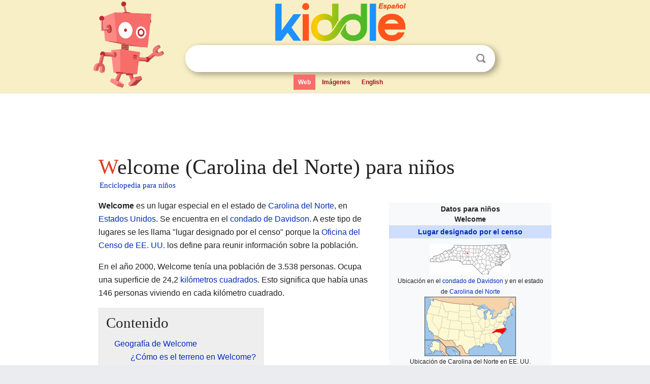

--- FILE ---
content_type: text/html; charset=utf-8
request_url: https://ninos.kiddle.co/Welcome_(Carolina_del_Norte)
body_size: 5969
content:
<!DOCTYPE html>
<html class="client-nojs" lang="es" dir="ltr">
<head>
<meta name="viewport" content="width=device-width, initial-scale=1.0">
<meta charset="utf-8"/>
<meta name="description" content="Aprender datos sobre Welcome (Carolina del Norte) para niños">
<meta property="og:title" content="Aprender datos sobre Welcome (Carolina del Norte) para niños">
<meta property="og:description" content="Aprender datos sobre Welcome (Carolina del Norte) para niños">
<meta property="og:locale" content="es_ES">
<meta name="thumbnail" content="https://ninos.kiddle.co/images/thumb/f/f8/NCMap-doton-Welcome.PNG/160px-NCMap-doton-Welcome.PNG" />
<meta property="og:image" content="https://ninos.kiddle.co/images/thumb/f/f8/NCMap-doton-Welcome.PNG/160px-NCMap-doton-Welcome.PNG" />
<link rel="shortcut icon" href="/images/wk/favicon-16x16.png">
<link rel="icon" type="image/png" href="/images/wk/favicon-16x16.png" sizes="16x16">
<link rel="apple-touch-icon" sizes="180x180" href="/images/wk/icon-kiddle.png">
<title>Welcome (Carolina del Norte) para Niños</title>
<link rel="stylesheet" href="/load.php?debug=false&amp;lang=es&amp;modules=skins.minerva.base.reset%2Cstyles%7Cskins.minerva.content.styles%7Cskins.minerva.footerV2.styles%7Cskins.minerva.tablet.styles&amp;only=styles&amp;skin=minerva"/>
<meta name="ResourceLoaderDynamicStyles" content=""/>
<meta name="viewport" content="initial-scale=1.0, user-scalable=yes, minimum-scale=0.25, maximum-scale=5.0, width=device-width"/>
<link rel="canonical" href="https://ninos.kiddle.co/Welcome_(Carolina_del_Norte)"/>
<meta property="og:url" content="https://ninos.kiddle.co/Welcome_(Carolina_del_Norte)">
<style> .pre-content h1 {display: block;} .pre-content h1::first-letter {color: #dd3f1e;}  </style>
</head>
<body class="mediawiki ltr sitedir-ltr mw-hide-empty-elt stable skin-minerva action-view feature-footer-v2">

<div id="mw-mf-viewport">
	
	<div id="mw-mf-page-center">
		<div class="header-container" style="background-color: #f8efc6;">
			<div class="header">
<div>

<table style="
    width: 100%;
"><tbody><tr>

<td id="robotcell"><a href="https://es.kiddle.co"><img src="/images/wk/kids-robot.svg" height="170" width="139" alt="robot de la enciclopedia para niños" style="
    height: 170px;
    width: 139px;
    margin-left: 5px;
    margin-right: -10px;
"></a></td>

<td>

  <div class="search_form">
      <form action="https://es.kiddle.co/s.php" id="cse-search-box" method="GET">

<a href="https://es.kiddle.co"><div class="logo-top" style="text-align: center;"><img src="/images/wk/kids_search_engine_es.svg" border="0" height="75" width="257" alt="Kiddle para niños"></div></a>

        <table><tbody><tr>

            
          <td id="search_container" class="active">  
            <table>
              <tbody><tr>
              
                <td class="search_field_clear">
                  <input type="text" name="q" id="q"  size="35" spellcheck="false" autocapitalize="off" autocomplete="off" onfocus="if (this.value == '') { document.getElementById('search_form_input_clear_one').className = 'search_form_input_clear_closed' }
                  			if (this.value != '') { document.getElementById('search_container').className = 'active'; } " onblur="document.getElementById('search_container').className = ''; " onkeydown="document.getElementById('search_form_input_clear_one').className = 'search_form_input_clear_opened';
                  			document.getElementById('search_container').className = 'active';" onkeyup="if (this.value == '') { document.getElementById('search_form_input_clear_one').className = 'search_form_input_clear_closed'
                  	document.getElementById('search_form_input_clear_one').className = 'search_form_input_clear_closed';
                    document.getElementById('search_container').className = 'active'; };">
                </td>
                
                <td class="search_form_input_clear">
                  <button id="search_form_input_clear_one" class="search_form_input_clear_opened" type="button" value="X" onclick="document.getElementById('q').value=''; document.getElementById('q').focus();">Despejar</button>
                </td>
                
                <td class="search_button">
                  <button type="submit" value="Buscar" class="submit s_btn">Buscar</button>
                </td>              
              
              </tr>
            </tbody></table>  
          </td>
        </tr>
<tr>
<td>

<div class="top_menu">
  <ul>
<li class="active"><a href="https://es.kiddle.co">Web</a></li> <li><a href="https://es.kiddle.co/imagenes.php">Imágenes</a></li> <li><a href="https://www.kiddle.co">English</a></li>
  </ul>
</div>

</td>
</tr>
</tbody></table>
      </form>

      <script type="text/javascript">
          var clearbut = document.getElementById('search_form_input_clear_one');
          var searchfield = document.getElementById('q');
		  var submitbtn = document.getElementById('s_btn');
		  var srcx = document.getElementById('search_container');
		  
          if (searchfield.value != '') { clearbut.className = 'search_form_input_clear_opened'; srcx.className = 'active'; }
		  else if (searchfield.value === '') { clearbut.className = 'search_form_input_clear_closed'; srcx.className = ''; }
      </script>
  </div>
</td>
</tr>
</tbody></table>
</div>
</div>
</div>
		<div id="content" class="mw-body">
			<div class="post-content" style="margin-bottom: -20px;">
<script async src="https://pagead2.googlesyndication.com/pagead/js/adsbygoogle.js?client=ca-pub-2806779683782082"
     crossorigin="anonymous"></script>
<ins class="adsbygoogle" 
     style="display:inline-block;min-width:320px;max-width:890px;width:100%;height:110px"
     data-ad-client="ca-pub-2806779683782082"
     data-ad-slot="2481938001"></ins>
<script>
     (adsbygoogle = window.adsbygoogle || []).push({}); 
</script>

</div><div class="pre-content heading-holder"><h1 id="section_0">Welcome (Carolina del Norte) para niños</h1>  <div style="display: block; font-family: 'Linux Libertine','Georgia','Times',serif; font-size: 15px; line-height: 1.3; margin-top: -7px; padding-left: 2px;"><a href="/">Enciclopedia para niños</a></div></div><div id="bodyContent" class="content"><div id="mw-content-text" lang="es" dir="ltr" class="mw-content-ltr"><table class="infobox geography vcard" style="width:22.7em; line-height: 1.4em; text-align:left; padding:.23em;">
<tr>
<th colspan="3" class="cabecera mapa fn org" style="text-align:center;background-color:transparent;color:inherit;"><div>Datos para niños</div>Welcome</th>
</tr>
<tr>
<td colspan="3" style="text-align:center;font-size:100%; font-weight:bold; background-color:#cddeff;"><a href="/Anexo:Localidades_de_Carolina_del_Norte" title="Anexo:Localidades de Carolina del Norte">Lugar designado por el censo</a></td>
</tr>
<tr>
<td colspan="3" class="imagen" style="text-align:center;padding:0.8em 0.7em; text-align:center;"><a href="/Archivo:NCMap-doton-Welcome.PNG" class="image"><img alt="NCMap-doton-Welcome.PNG" src="/images/thumb/f/f8/NCMap-doton-Welcome.PNG/160px-NCMap-doton-Welcome.PNG" width="160" height="62"></a><br>
<div style="display:inline;font-size:smaller;;">Ubicación en el <a href="/Condado_de_Davidson_(Carolina_del_Norte)" title="Condado de Davidson (Carolina del Norte)">condado de Davidson</a> y en el estado de <a href="/Carolina_del_Norte" title="Carolina del Norte">Carolina del Norte</a><br>
<a href="/Archivo:Map_of_USA_NC.svg" class="image"><img alt="Map of USA NC.svg" src="/images/thumb/4/4b/Map_of_USA_NC.svg/180px-Map_of_USA_NC.svg.png" width="180" height="117"></a><br>
Ubicación de Carolina del Norte en EE. UU.</div>
</td>
</tr>
<tr>
<th scope="row" style="text-align:left;padding:2px 7px; width:30%;;"><a href="/Coordenadas_geogr%C3%A1ficas" title="Coordenadas geográficas">Coordenadas</a></th>
<td colspan="2" style="padding:2px 7px 1px 1px;"><span class="plainlinks nourlexpansion"><span style="word-break:break-word;"><span class="geo-default"><span class="geo-dms" title="Mapas, fotos y otros datos de 35°54′17″N 80°15′09″O"><span class="latitude">35°54′17″N</span> <span class="longitude">80°15′09″O</span></span></span><span class="geo-multi-punct">﻿ / ﻿</span><span class="geo-nondefault"><span class="geo-dec" title="Mapas, fotos y otros datos de 35.904722222222 -80.2525"><span class="geo"><span class="latitude">35.904722222222,</span> <span class="longitude">-80.2525</span></span></span></span></span></span></td>
</tr>
<tr>
<th scope="row" style="text-align:left;padding:2px 7px; width:30%;;"><a href="/Demarcaci%C3%B3n_administrativa" title="Demarcación administrativa">Entidad</a></th>
<td colspan="2" style="padding:2px 7px 1px 1px;"><a href="/Anexo:Localidades_de_Carolina_del_Norte" title="Anexo:Localidades de Carolina del Norte">Lugar designado por el censo</a></td>
</tr>
<tr>
<th scope="row" style="text-align:left;border:0;padding:1px 7px;font-weight:100;"> • <a href="/Anexo:Pa%C3%ADses" title="Anexo:Países">País</a></th>
<td colspan="2" style="border:0;padding:1px 7px 1px 1px;">Estados Unidos</td>
</tr>
<tr>
<th scope="row" style="text-align:left;border:0;padding:1px 7px;font-weight:100;"> • <a href="/Estado_de_los_Estados_Unidos" title="Estado de los Estados Unidos">Estado</a></th>
<td colspan="2" style="border:0;padding:1px 7px 1px 1px;"><span class="flagicon"><a href="/Archivo:Flag_of_North_Carolina.svg" class="image" title="Bandera de Carolina del Norte"><img alt="Bandera de Carolina del Norte" src="/images/thumb/b/bb/Flag_of_North_Carolina.svg/20px-Flag_of_North_Carolina.svg.png" width="20" height="13" class="thumbborder"></a> </span><a href="/Carolina_del_Norte" title="Carolina del Norte">Carolina del Norte</a></td>
</tr>
<tr>
<th scope="row" style="text-align:left;border:0;padding:1px 7px;font-weight:100;"> • <a href="/Anexo:Condados_de_Carolina_del_Norte" title="Anexo:Condados de Carolina del Norte">Condado</a></th>
<td colspan="2" style="border:0;padding:1px 7px 1px 1px;"><a href="/Condado_de_Davidson_(Carolina_del_Norte)" title="Condado de Davidson (Carolina del Norte)">Davidson</a></td>
</tr>
<tr>
<th scope="row" style="text-align:left;padding:2px 7px; width:30%;;"><a href="/%C3%81rea" title="Área">Superficie</a></th>
<td colspan="2" style="padding:2px 7px 1px 1px;"> </td>
</tr>
<tr>
<th scope="row" style="text-align:left;border:0;padding:1px 7px;font-weight:100;"> • Total</th>
<td colspan="2" style="border:0;padding:1px 7px 1px 1px;">24.2 <a href="/Kil%C3%B3metro_cuadrado" title="Kilómetro cuadrado">km²</a></td>
</tr>
<tr>
<th scope="row" style="text-align:left;border:0;padding:1px 7px;font-weight:100;"> • Tierra</th>
<td colspan="2" style="border:0;padding:1px 7px 1px 1px;">24.2 km²</td>
</tr>
<tr>
<th scope="row" style="text-align:left;border:0;padding:1px 7px;font-weight:100;"> • Agua</th>
<td colspan="2" style="border:0;padding:1px 7px 1px 1px;">0.0 km²</td>
</tr>
<tr>
<th scope="row" style="text-align:left;padding:2px 7px; width:30%;;"><a href="/Altitud" title="Altitud">Altitud</a></th>
<td colspan="2" style="padding:2px 7px 1px 1px;"> </td>
</tr>
<tr>
<th scope="row" style="text-align:left;border:0;padding:1px 7px;font-weight:100;"> • Media</th>
<td colspan="2" style="border:0;padding:1px 7px 1px 1px;">271 m s. n. m.</td>
</tr>
<tr>
<th scope="row" style="text-align:left;padding:2px 7px; width:30%;;"><a href="/Poblaci%C3%B3n" title="Población">Población</a> (<a href="/Censo_de_los_Estados_Unidos_de_2010" title="Censo de los Estados Unidos de 2010">2010</a>)</th>
<td colspan="2" style="padding:2px 7px 1px 1px;"> </td>
</tr>
<tr>
<th scope="row" style="text-align:left;border:0;padding:1px 7px;font-weight:100;"> • Total</th>
<td colspan="2" style="border:0;padding:1px 7px 1px 1px;">4162 hab.</td>
</tr>
<tr>
<th scope="row" style="text-align:left;border:0;padding:1px 7px;font-weight:100;"> • <a href="/Densidad_de_poblaci%C3%B3n" title="Densidad de población">Densidad</a></th>
<td colspan="2" style="border:0;padding:1px 7px 1px 1px;">171,27 hab./km²</td>
</tr>
<tr>
<th scope="row" style="text-align:left;padding:2px 7px; width:30%;;"><a href="/Huso_horario" title="Huso horario">Huso horario</a></th>
<td colspan="2" style="padding:2px 7px 1px 1px;"><a href="/Horario_del_este_de_Am%C3%A9rica_del_Norte" title="Horario del este de América del Norte">Este</a>: <a href="/UTC-05:00" title="UTC-05:00">UTC-5</a></td>
</tr>
<tr>
<th scope="row" style="text-align:left;border:0;padding:1px 7px;font-weight:100;"> • en <a href="/Horario_de_verano" title="Horario de verano">verano</a></th>
<td colspan="2" style="border:0;padding:1px 7px 1px 1px;"><a href="/Horario_de_verano" title="Horario de verano">UTC-4</a></td>
</tr>
<tr>
<th scope="row" style="text-align:left;padding:2px 7px; width:30%;;"><a href="/C%C3%B3digo_ZIP" title="Código ZIP">Código ZIP</a></th>
<td colspan="2" style="padding:2px 7px 1px 1px;"><span class="postal-code">27374</span></td>
</tr>
<tr>
<th scope="row" style="text-align:left;padding:2px 7px; width:30%;;"><a href="/Prefijo_telef%C3%B3nico" title="Prefijo telefónico">Código de área</a></th>
<td colspan="2" style="padding:2px 7px 1px 1px;">336</td>
</tr>
<tr>
<td colspan="3" style="text-align:center;padding:2px 7px 1px 1px;"><span style="word-break:break-word;">www.denton-nc.us Sitio web oficial</span></td>
</tr>
<tr>
<td class="noprint" colspan="3" style="text-align:left;"></td>
</tr>
</table>
<p><b>Welcome</b> es un lugar especial en el estado de <a href="/Carolina_del_Norte" title="Carolina del Norte">Carolina del Norte</a>, en <a href="/Estados_Unidos" title="Estados Unidos">Estados Unidos</a>. Se encuentra en el <a href="/Condado_de_Davidson_(Carolina_del_Norte)" title="Condado de Davidson (Carolina del Norte)">condado de Davidson</a>. A este tipo de lugares se les llama "lugar designado por el censo" porque la <a href="/Oficina_del_Censo_de_los_Estados_Unidos" title="Oficina del Censo de los Estados Unidos">Oficina del Censo de EE. UU.</a> los define para reunir información sobre la población.</p>
<p>En el año 2000, Welcome tenía una población de 3.538 personas. Ocupa una superficie de 24,2 <a href="/Kil%C3%B3metro_cuadrado" title="Kilómetro cuadrado">kilómetros cuadrados</a>. Esto significa que había unas 146 personas viviendo en cada kilómetro cuadrado.</p>
<p></p>
<div id="toc" class="toc">
<div id="toctitle">
<h2>Contenido</h2>
</div>
<ul>
<li class="toclevel-1 tocsection-1"><a href="#Geograf.C3.ADa_de_Welcome"><span class="toctext">Geografía de Welcome</span></a>
<ul>
<li class="toclevel-2 tocsection-2"><a href="#.C2.BFC.C3.B3mo_es_el_terreno_en_Welcome.3F"><span class="toctext">¿Cómo es el terreno en Welcome?</span></a></li>
<li class="toclevel-2 tocsection-3"><a href="#Pueblos_cercanos_a_Welcome"><span class="toctext">Pueblos cercanos a Welcome</span></a></li>
</ul>
</li>
<li class="toclevel-1 tocsection-4"><a href="#.C2.BFC.C3.B3mo_es_la_gente_en_Welcome.3F"><span class="toctext">¿Cómo es la gente en Welcome?</span></a></li>
<li class="toclevel-1 tocsection-5"><a href="#V.C3.A9ase_tambi.C3.A9n"><span class="toctext">Véase también</span></a></li>
</ul>
</div>
<p></p>
<h2><span class="mw-headline" id="Geograf.C3.ADa_de_Welcome">Geografía de Welcome</span></h2>
<p>Welcome está ubicado en las coordenadas 35°54′17″N 80°15′09″O. Esto nos ayuda a encontrarlo en un mapa.</p><div class="toc" style="background:none; border:none; padding:0;"><div class="thumbinner" style="width:302px;">
<script async src="https://pagead2.googlesyndication.com/pagead/js/adsbygoogle.js?client=ca-pub-2806779683782082"
     crossorigin="anonymous"></script>
<ins class="adsbygoogle" 
     style="display:inline-block;width:300px;height:250px"
     data-ad-client="ca-pub-2806779683782082"
     data-ad-slot="4319964985">
</ins>
<script>
     (adsbygoogle = window.adsbygoogle || []).push({}); 
</script>
</div></div>
<h3><span class="mw-headline" id=".C2.BFC.C3.B3mo_es_el_terreno_en_Welcome.3F">¿Cómo es el terreno en Welcome?</span></h3>
<p>Según la Oficina del Censo de EE. UU., Welcome tiene una superficie total de 24,2 kilómetros cuadrados. Toda esta área es tierra, no hay lagos ni ríos grandes dentro de sus límites.</p>
<h3><span class="mw-headline" id="Pueblos_cercanos_a_Welcome">Pueblos cercanos a Welcome</span></h3>
<p>Aquí te mostramos algunos lugares que están a menos de 24 kilómetros de Welcome:</p>
<div style="position: relative; float:left; width:500px;">
<div class="floatleft"><a href="/Archivo:Blank_map.svg" class="image"><img alt="Blank map.svg" src="/images/thumb/1/17/Blank_map.svg/400px-Blank_map.svg.png" width="400" height="400"></a></div>
<div style="position: absolute; left:194px; top: 192px;"><a href="/Archivo:Map_pointer_black.svg" class="image"><img alt="Map pointer black.svg" src="/images/thumb/2/25/Map_pointer_black.svg/20px-Map_pointer_black.svg.png" width="20" height="20"></a><b>Welcome</b></div>
<div style="position: absolute; left:73.2px; top: 114px;"><a href="/Archivo:Small-city-symbol.svg" class="image" title="Pueblo con 1431 habitantes (2000)."><img alt="Pueblo con 1431 habitantes (2000)." src="/images/thumb/e/e4/Small-city-symbol.svg/10px-Small-city-symbol.svg.png" width="10" height="11"></a> <small><a href="/Bermuda_Run" title="Bermuda Run">Bermuda Run</a> (a 19 km)</small></div>
<div style="position: absolute; left:103.2px; top: 91.6px;"><a href="/Archivo:Small-city-symbol.svg" class="image" title="Pueblo con 13827 habitantes (2000)."><img alt="Pueblo con 13827 habitantes (2000)." src="/images/thumb/e/e4/Small-city-symbol.svg/18px-Small-city-symbol.svg.png" width="18" height="21"></a> <small><a href="/Clemmons" title="Clemmons">Clemmons</a> (a 18 km)</small></div>
<div style="position: absolute; left:366.4px; top: 137.2px;"><a href="/Archivo:Dot-yellow.svg" class="image" title="Ciudad con 85839 habitantes (2000)."><img alt="Ciudad con 85839 habitantes (2000)." src="/images/thumb/9/96/Dot-yellow.svg/20px-Dot-yellow.svg.png" width="20" height="20"></a> <small><a href="/High_Point_(Carolina_del_Norte)" title="High Point (Carolina del Norte)">High Point</a> (a 24 km)</small></div>
<div style="position: absolute; left:189.6px; top: 265.2px;"><a href="/Archivo:Small-city-symbol.svg" class="image" title="Pueblo con 19953 habitantes (2000)."><img alt="Pueblo con 19953 habitantes (2000)." src="/images/thumb/e/e4/Small-city-symbol.svg/20px-Small-city-symbol.svg.png" width="20" height="23"></a> <small><a href="/Lexington_(Carolina_del_Norte)" title="Lexington (Carolina del Norte)">Lexington</a> (a 10 km)</small></div>
<div style="position: absolute; left:312.4px; top: 207.6px;"><a href="/Archivo:Small-city-symbol.svg" class="image" title="Pueblo con 19788 habitantes (2000)."><img alt="Pueblo con 19788 habitantes (2000)." src="/images/thumb/e/e4/Small-city-symbol.svg/20px-Small-city-symbol.svg.png" width="20" height="23"></a> <small><a href="/Thomasville_(Carolina_del_Norte)" title="Thomasville (Carolina del Norte)">Thomasville</a> (a 16 km)</small></div>
<div style="position: absolute; left:357.6px; top: 218px;"><a href="/Archivo:Small-city-symbol.svg" class="image" title="Pueblo con 6690 habitantes (2000)."><img alt="Pueblo con 6690 habitantes (2000)." src="/images/thumb/e/e4/Small-city-symbol.svg/16px-Small-city-symbol.svg.png" width="16" height="18"></a> <small><a href="/Trinity_(Carolina_del_Norte)" title="Trinity (Carolina del Norte)">Trinity</a> (a 22 km)</small></div>
<div style="position: absolute; left:188.4px; top: 27.2px;"><a href="/Archivo:Dot-yellow.svg" class="image" title="Ciudad con 185776 habitantes (2000)."><img alt="Ciudad con 185776 habitantes (2000)." src="/images/thumb/9/96/Dot-yellow.svg/20px-Dot-yellow.svg.png" width="20" height="20"></a> <small><a href="/Winston-Salem" title="Winston-Salem">Winston-Salem</a> (a 22 km)</small></div>
</div>
<div style="clear: left;"></div>
<h2><span class="mw-headline" id=".C2.BFC.C3.B3mo_es_la_gente_en_Welcome.3F">¿Cómo es la gente en Welcome?</span></h2>
<p>En el año 2000, el ingreso promedio de los hogares en Welcome era de $42.266 al año. Para las familias, el ingreso promedio era de $51.810. El ingreso por persona en la localidad era de $21.303. En ese mismo año, un pequeño porcentaje de la población, alrededor del 13.20%, vivía con menos recursos.</p>
<h2><span class="mw-headline" id="V.C3.A9ase_tambi.C3.A9n">Véase también</span></h2>
<p><img alt="Kids robot.svg" src="/images/thumb/5/5f/Kids_robot.svg/60px-Kids_robot.svg.png" width="60" height="73"> En inglés: <a class="external text" href="https://kids.kiddle.co/Welcome%2C_North_Carolina">Welcome, North Carolina Facts for Kids</a></p>






</div><div class="printfooter">
Obtenido de «<a dir="ltr" href="https://ninos.kiddle.co/index.php?title=Welcome_(Carolina_del_Norte)&amp;oldid=5020615">https://ninos.kiddle.co/index.php?title=Welcome_(Carolina_del_Norte)&amp;oldid=5020615</a>»</div>
</div>
<div class="post-content" style="margin-top: 0px;">

 <!-- US -->
<script async src="https://pagead2.googlesyndication.com/pagead/js/adsbygoogle.js?client=ca-pub-2806779683782082"
     crossorigin="anonymous"></script>
<!-- K_b_h -->
<ins class="adsbygoogle" 
     style="display:block"
     data-ad-client="ca-pub-2806779683782082"
     data-ad-slot="3472651705"
     data-ad-format="auto"
     data-full-width-responsive="true"></ins>
<script>
     (adsbygoogle = window.adsbygoogle || []).push({}); 
</script>

<a href="https://es.kiddle.co"><img src="/images/wk/kids_search_engine_es.svg" alt="kids search engine" width="171" height="50" style="width: 171px; height: 50px; margin-top: 20px;"></a><br><div class="dablink" style="font-size: 1.0em; color: #848484;">Todo el contenido de los artículos de la <a href="https://ninos.kiddle.co">Enciclopedia Kiddle</a> (incluidas las imágenes) se puede utilizar libremente para fines personales y educativos bajo la licencia <a rel="nofollow" href="https://creativecommons.org/licenses/by-sa/3.0/es">Atribución-CompartirIgual</a> a menos que se indique lo contrario. Citar este artículo:</div>

<a href="https://ninos.kiddle.co/Welcome_(Carolina_del_Norte)">Welcome (Carolina del Norte) para Niños</a>. <i>Enciclopedia Kiddle.</i>

</div>

<div class="post-content">
 
<div id="footer" role="contentinfo">
        <ul id="footer-info">
	<li id="footer-info-lastmod" style="font-size: 1.1em; line-height: 1.4;"> 


Última edición el 17 oct 2025, a las 10:19 <span style="border: 1px solid #ccc; background: #eee;"><a rel="nofollow" href="https://es.kiddle.co/sugerir.php?article=Welcome_(Carolina_del_Norte)">Sugerir&nbsp;una&nbsp;edición</a>.</span>



        </li>
	</ul>
        </div>
</div>

		</div>

<footer >
<div class="post-content footer-content">
<table><tr>
<td>
	<h2><a href="/">Enciclopedia Kiddle</a></h2>
	<div class="license">

El contenido está disponible bajo la licencia <a rel="nofollow" href="https://creativecommons.org/licenses/by-sa/3.0/deed.es">CC BY-SA 3.0</a>, a menos que se indique lo contrario. 
Los artículos de la enciclopedia Kiddle se basan en contenido y hechos seleccionados de <a rel="nofollow" href="https://es.wikipedia.org">Wikipedia</a>, reescritos para niños. 
Powered by <a rel="nofollow" href="https://www.mediawiki.org">MediaWiki</a>.
</div>
	
	<ul class="footer-places hlist hlist-separated">
<li><a href="https://es.kiddle.co">Kiddle Español</a></li>
<li><a href="https://www.kiddle.co">English</a></li>
<li><a rel="nofollow" href="https://es.kiddle.co/quienessomos.php">Quiénes somos</a></li>
<li><a rel="nofollow" href="https://es.kiddle.co/privacidad.php">Política de privacidad</a></li>
<li><a rel="nofollow" href="https://es.kiddle.co/contacto.php">Contacto</a></li>
<li> &copy; 2025 Kiddle.co</li>
	</ul>
</td>
</tr>
</table>	
</div>
</footer>

	</div>
</div>
<!-- v:5 -->
<script>(window.RLQ=window.RLQ||[]).push(function(){mw.config.set({"wgBackendResponseTime":89});});</script>		</body>
		</html>
		

--- FILE ---
content_type: text/html; charset=utf-8
request_url: https://www.google.com/recaptcha/api2/aframe
body_size: 268
content:
<!DOCTYPE HTML><html><head><meta http-equiv="content-type" content="text/html; charset=UTF-8"></head><body><script nonce="xazlycB-zIRgcW2_GYxV0Q">/** Anti-fraud and anti-abuse applications only. See google.com/recaptcha */ try{var clients={'sodar':'https://pagead2.googlesyndication.com/pagead/sodar?'};window.addEventListener("message",function(a){try{if(a.source===window.parent){var b=JSON.parse(a.data);var c=clients[b['id']];if(c){var d=document.createElement('img');d.src=c+b['params']+'&rc='+(localStorage.getItem("rc::a")?sessionStorage.getItem("rc::b"):"");window.document.body.appendChild(d);sessionStorage.setItem("rc::e",parseInt(sessionStorage.getItem("rc::e")||0)+1);localStorage.setItem("rc::h",'1769030220655');}}}catch(b){}});window.parent.postMessage("_grecaptcha_ready", "*");}catch(b){}</script></body></html>